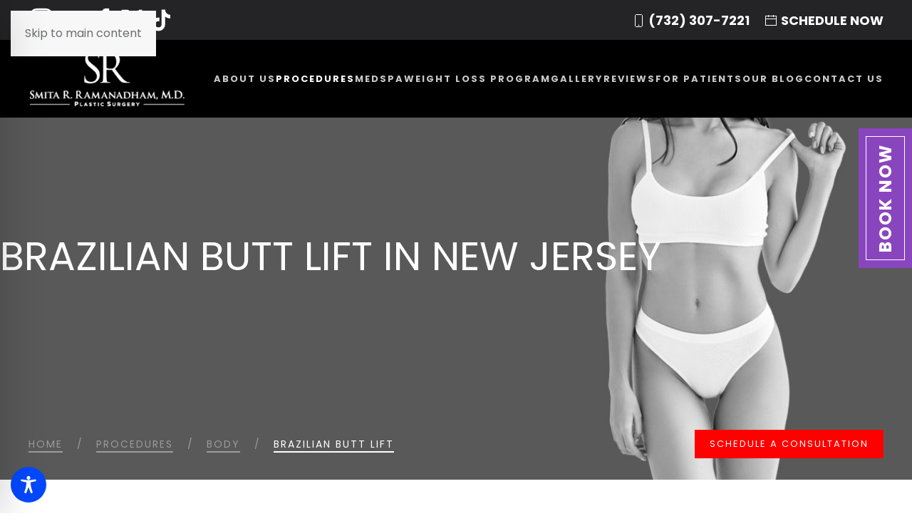

--- FILE ---
content_type: application/javascript; charset=UTF-8
request_url: https://www.drsmita.com/cdn-cgi/challenge-platform/h/b/scripts/jsd/d251aa49a8a3/main.js?
body_size: 9048
content:
window._cf_chl_opt={AKGCx8:'b'};~function(j6,WZ,Wz,WG,Wu,Wc,Wa,Wb,WC,j1){j6=s,function(A,O,jG,j5,W,j){for(jG={A:157,O:193,W:186,j:185,V:343,R:211,e:371,X:336,F:278,y:299,g:141,n:242},j5=s,W=A();!![];)try{if(j=parseInt(j5(jG.A))/1*(-parseInt(j5(jG.O))/2)+parseInt(j5(jG.W))/3*(-parseInt(j5(jG.j))/4)+parseInt(j5(jG.V))/5+parseInt(j5(jG.R))/6+parseInt(j5(jG.e))/7*(-parseInt(j5(jG.X))/8)+parseInt(j5(jG.F))/9*(parseInt(j5(jG.y))/10)+-parseInt(j5(jG.g))/11*(-parseInt(j5(jG.n))/12),O===j)break;else W.push(W.shift())}catch(V){W.push(W.shift())}}(x,819736),WZ=this||self,Wz=WZ[j6(210)],WG=function(Vn,Vg,Vy,VF,VX,Ve,VR,j7,O,W,j,V){return Vn={A:283,O:269,W:360,j:272,V:239},Vg={A:124,O:289,W:321,j:179,V:330,R:245,e:290,X:126,F:341,y:354,g:236,n:291,o:333,J:360,T:229,U:125,Y:119,d:233,M:179,h:340,K:199,E:289,f:209,N:202,P:139,D:289,m:361,Z:251,z:270},Vy={A:201},VF={A:161},VX={A:237,O:201,W:251,j:357,V:230,R:162,e:357,X:230,F:357,y:230,g:162,n:161,o:236,J:161,T:119,U:297,Y:126,d:259,M:152,h:236,K:161,E:345,f:126,N:270,P:285,D:289,m:259,Z:297,z:126,G:285,c:291,S:357,L:124,a:161,b:236,k:161,C:159,Q:236,I:317,v:270,l:236,B:204,i:161,H:236,x0:191,x1:145,x2:341,x3:363,x4:192,x5:152,x6:139},Ve={A:271,O:216,W:269,j:144,V:270},VR={A:222,O:222,W:264,j:251},j7=j6,O={'NlEXA':j7(Vn.A),'gFBdK':function(R,e){return e!==R},'uwqQp':j7(Vn.O),'CMxWu':function(R,e){return e==R},'YuRGg':function(R,e){return R<e},'wwPyM':function(R,e){return R>e},'ncapd':function(R,e){return R<<e},'VSgUx':function(R,e){return R&e},'fiqLO':function(R,e){return R|e},'ROHKo':function(R,e){return R-e},'MBjbB':function(R,e){return e|R},'Uomun':function(R,e){return R(e)},'YGkaD':function(R,e){return e!==R},'kwgCs':function(R,e){return R>e},'XCeYM':function(R,e){return e==R},'AIzXs':function(R,e){return R<e},'YLzpT':function(R,e){return R(e)},'KhbNw':function(R,e){return R<e},'WKnnv':function(R,e){return e&R},'QGCIV':function(R,e){return R==e},'vJApn':function(R,e){return R<e},'JJBlX':function(R,e){return e|R},'xwrhE':function(R,e){return R==e},'zmmsD':function(R,e){return R*e},'gUVeN':function(R,e){return R<e},'WvLaq':function(R,e){return R(e)},'OnNeZ':function(R,e){return R(e)},'tPDrw':function(R,e){return R<e},'unRUu':j7(Vn.W),'PxlLE':function(R,e){return R==e},'sCpEM':function(R,e){return R<e},'hPrhi':function(R,e){return R-e},'awKAJ':function(R,e){return R(e)},'kkssR':function(R,e){return R<e},'jdKsn':function(R,e){return e===R}},W=String[j7(Vn.j)],j={'h':function(R,j8,e,X,VV){return(j8=j7,e={},e[j8(Ve.A)]=function(F,g){return F==g},X=e,O[j8(Ve.O)](j8(Ve.W),O[j8(Ve.j)]))?(VV={A:283,O:251},X[j8(Ve.A)](null,j)?'':V.g(R,6,function(y,j9){return j9=j8,j9(VV.A)[j9(VV.O)](y)})):O[j8(Ve.V)](null,R)?'':j.g(R,6,function(y,jx){return jx=j8,jx(VR.A)===jx(VR.O)?O[jx(VR.W)][jx(VR.j)](y):void 0})},'g':function(R,X,F,js,y,o,J,T,U,Y,M,K,E,N,P,D,Z,z){if(js=j7,null==R)return'';for(o={},J={},T='',U=2,Y=3,M=2,K=[],E=0,N=0,P=0;O[js(VX.A)](P,R[js(VX.O)]);P+=1)if(D=R[js(VX.W)](P),Object[js(VX.j)][js(VX.V)][js(VX.R)](o,D)||(o[D]=Y++,J[D]=!0),Z=T+D,Object[js(VX.e)][js(VX.X)][js(VX.R)](o,Z))T=Z;else{if(Object[js(VX.F)][js(VX.y)][js(VX.g)](J,T)){if(256>T[js(VX.n)](0)){for(y=0;y<M;E<<=1,N==X-1?(N=0,K[js(VX.o)](F(E)),E=0):N++,y++);for(z=T[js(VX.J)](0),y=0;O[js(VX.T)](8,y);E=O[js(VX.U)](E,1)|O[js(VX.Y)](z,1),N==X-1?(N=0,K[js(VX.o)](F(E)),E=0):N++,z>>=1,y++);}else{for(z=1,y=0;y<M;E=O[js(VX.d)](E<<1.7,z),N==O[js(VX.M)](X,1)?(N=0,K[js(VX.h)](F(E)),E=0):N++,z=0,y++);for(z=T[js(VX.K)](0),y=0;16>y;E=O[js(VX.E)](E<<1.36,O[js(VX.f)](z,1)),O[js(VX.N)](N,X-1)?(N=0,K[js(VX.o)](O[js(VX.P)](F,E)),E=0):N++,z>>=1,y++);}U--,0==U&&(U=Math[js(VX.D)](2,M),M++),delete J[T]}else for(z=o[T],y=0;y<M;E=O[js(VX.m)](O[js(VX.Z)](E,1),O[js(VX.z)](z,1)),N==X-1?(N=0,K[js(VX.o)](O[js(VX.G)](F,E)),E=0):N++,z>>=1,y++);T=(U--,O[js(VX.N)](0,U)&&(U=Math[js(VX.D)](2,M),M++),o[Z]=Y++,String(D))}if(O[js(VX.c)]('',T)){if(Object[js(VX.S)][js(VX.X)][js(VX.g)](J,T)){if(O[js(VX.L)](256,T[js(VX.a)](0))){for(y=0;y<M;E<<=1,X-1==N?(N=0,K[js(VX.b)](F(E)),E=0):N++,y++);for(z=T[js(VX.k)](0),y=0;8>y;E=O[js(VX.E)](E<<1,z&1.37),O[js(VX.C)](N,X-1)?(N=0,K[js(VX.Q)](F(E)),E=0):N++,z>>=1,y++);}else{for(z=1,y=0;O[js(VX.I)](y,M);E=z|E<<1,O[js(VX.v)](N,X-1)?(N=0,K[js(VX.l)](O[js(VX.B)](F,E)),E=0):N++,z=0,y++);for(z=T[js(VX.i)](0),y=0;16>y;E=E<<1|z&1,X-1==N?(N=0,K[js(VX.H)](O[js(VX.B)](F,E)),E=0):N++,z>>=1,y++);}U--,0==U&&(U=Math[js(VX.D)](2,M),M++),delete J[T]}else for(z=o[T],y=0;O[js(VX.x0)](y,M);E=E<<1.8|O[js(VX.x1)](z,1),N==X-1?(N=0,K[js(VX.b)](O[js(VX.B)](F,E)),E=0):N++,z>>=1,y++);U--,O[js(VX.x2)](0,U)&&M++}for(z=2,y=0;O[js(VX.x3)](y,M);E=O[js(VX.x4)](E<<1,z&1.34),O[js(VX.C)](N,O[js(VX.M)](X,1))?(N=0,K[js(VX.Q)](F(E)),E=0):N++,z>>=1,y++);for(;;)if(E<<=1,N==O[js(VX.x5)](X,1)){K[js(VX.b)](F(E));break}else N++;return K[js(VX.x6)]('')},'j':function(R,jA){return jA=j7,null==R?'':''==R?null:j.i(R[jA(Vy.A)],32768,function(e,jO){return jO=jA,R[jO(VF.A)](e)})},'i':function(R,X,F,jW,y,o,J,T,U,Y,M,K,E,N,P,D,z,Z){for(jW=j7,y=[],o=4,J=4,T=3,U=[],K=F(0),E=X,N=1,Y=0;O[jW(Vg.A)](3,Y);y[Y]=Y,Y+=1);for(P=0,D=Math[jW(Vg.O)](2,2),M=1;D!=M;Z=E&K,E>>=1,O[jW(Vg.W)](0,E)&&(E=X,K=F(N++)),P|=O[jW(Vg.j)](O[jW(Vg.V)](0,Z)?1:0,M),M<<=1);switch(P){case 0:for(P=0,D=Math[jW(Vg.O)](2,8),M=1;D!=M;Z=E&K,E>>=1,E==0&&(E=X,K=O[jW(Vg.R)](F,N++)),P|=M*(0<Z?1:0),M<<=1);z=O[jW(Vg.e)](W,P);break;case 1:for(P=0,D=Math[jW(Vg.O)](2,16),M=1;M!=D;Z=O[jW(Vg.X)](K,E),E>>=1,O[jW(Vg.F)](0,E)&&(E=X,K=O[jW(Vg.e)](F,N++)),P|=(O[jW(Vg.y)](0,Z)?1:0)*M,M<<=1);z=W(P);break;case 2:return''}for(Y=y[3]=z,U[jW(Vg.g)](z);;)if(O[jW(Vg.n)](O[jW(Vg.o)],jW(Vg.J)))W[jW(Vg.T)](jW(Vg.U),j);else{if(O[jW(Vg.Y)](N,R))return'';for(P=0,D=Math[jW(Vg.O)](2,T),M=1;D!=M;Z=K&E,E>>=1,O[jW(Vg.d)](0,E)&&(E=X,K=F(N++)),P|=O[jW(Vg.M)](0<Z?1:0,M),M<<=1);switch(z=P){case 0:for(P=0,D=Math[jW(Vg.O)](2,8),M=1;D!=M;Z=E&K,E>>=1,0==E&&(E=X,K=F(N++)),P|=(O[jW(Vg.h)](0,Z)?1:0)*M,M<<=1);y[J++]=W(P),z=O[jW(Vg.K)](J,1),o--;break;case 1:for(P=0,D=Math[jW(Vg.E)](2,16),M=1;M!=D;Z=K&E,E>>=1,E==0&&(E=X,K=O[jW(Vg.f)](F,N++)),P|=(O[jW(Vg.N)](0,Z)?1:0)*M,M<<=1);y[J++]=W(P),z=J-1,o--;break;case 2:return U[jW(Vg.P)]('')}if(o==0&&(o=Math[jW(Vg.D)](2,T),T++),y[z])z=y[z];else if(O[jW(Vg.m)](z,J))z=Y+Y[jW(Vg.Z)](0);else return null;U[jW(Vg.g)](z),y[J++]=Y+z[jW(Vg.Z)](0),o--,Y=z,O[jW(Vg.z)](0,o)&&(o=Math[jW(Vg.O)](2,T),T++)}}},V={},V[j7(Vn.V)]=j.h,V}(),Wu={},Wu[j6(163)]='o',Wu[j6(168)]='s',Wu[j6(143)]='u',Wu[j6(365)]='z',Wu[j6(323)]='n',Wu[j6(203)]='I',Wu[j6(120)]='b',Wc=Wu,WZ[j6(130)]=function(A,O,W,j,Vz,VZ,Vm,je,V,X,F,y,g,o,J){if(Vz={A:188,O:181,W:282,j:138,V:123,R:309,e:228,X:300,F:328,y:337,g:201,n:369,o:368,J:329,T:189,U:347,Y:212},VZ={A:279,O:238,W:201,j:335,V:342,R:303},Vm={A:357,O:230,W:162,j:236},je=j6,V={'uCvOl':function(T,U){return T<U},'JdpZw':function(T,U){return T===U},'cBHgC':function(T,U){return T+U},'yEcJi':function(T,U){return T===U},'vsfkl':function(T,U,Y,M){return T(U,Y,M)},'Picdp':function(T,U){return U===T},'BBYUS':je(Vz.A),'AxBLG':function(T,U,Y){return T(U,Y)},'RSWQV':function(T,U,Y){return T(U,Y)}},null===O||V[je(Vz.O)](void 0,O))return j;for(X=WL(O),A[je(Vz.W)][je(Vz.j)]&&(X=X[je(Vz.V)](A[je(Vz.W)][je(Vz.j)](O))),X=A[je(Vz.R)][je(Vz.e)]&&A[je(Vz.X)]?A[je(Vz.R)][je(Vz.e)](new A[(je(Vz.X))](X)):function(T,jF,U){for(jF=je,T[jF(VZ.A)](),U=0;V[jF(VZ.O)](U,T[jF(VZ.W)]);V[jF(VZ.j)](T[U],T[U+1])?T[jF(VZ.V)](V[jF(VZ.R)](U,1),1):U+=1);return T}(X),F='nAsAaAb'.split('A'),F=F[je(Vz.F)][je(Vz.y)](F),y=0;y<X[je(Vz.g)];g=X[y],o=V[je(Vz.n)](Wp,A,O,g),F(o)?(J=V[je(Vz.o)]('s',o)&&!A[je(Vz.J)](O[g]),V[je(Vz.T)]===W+g?V[je(Vz.U)](R,W+g,o):J||R(W+g,O[g])):V[je(Vz.Y)](R,W+g,o),y++);return j;function R(T,U,jX){jX=je,Object[jX(Vm.A)][jX(Vm.O)][jX(Vm.W)](j,U)||(j[U]=[]),j[U][jX(Vm.j)](T)}},Wa=j6(350)[j6(293)](';'),Wb=Wa[j6(328)][j6(337)](Wa),WZ[j6(196)]=function(O,W,VS,jy,j,V,R,X,F,y){for(VS={A:351,O:169,W:155,j:201,V:351,R:201,e:140,X:236,F:169,y:182},jy=j6,j={},j[jy(VS.A)]=function(g,n){return n===g},j[jy(VS.O)]=function(g,n){return g+n},V=j,R=Object[jy(VS.W)](W),X=0;X<R[jy(VS.j)];X++)if(F=R[X],V[jy(VS.V)]('f',F)&&(F='N'),O[F]){for(y=0;y<W[R[X]][jy(VS.R)];-1===O[F][jy(VS.e)](W[R[X]][y])&&(Wb(W[R[X]][y])||O[F][jy(VS.X)](V[jy(VS.F)]('o.',W[R[X]][y]))),y++);}else O[F]=W[R[X]][jy(VS.y)](function(g){return'o.'+g})},WC=null,j1=j0(),j3();function WQ(A,VC,Vk,jn,O,W){VC={A:217,O:268,W:194},Vk={A:339,O:205},jn=j6,O={'MAfOS':jn(VC.A),'trYGX':function(j,V){return j(V)},'fKUvs':jn(VC.O)},W=Wk(),WH(W.r,function(j,jo){jo=jn,typeof A===O[jo(Vk.A)]&&O[jo(Vk.O)](A,j),Wv()}),W.e&&j2(O[jn(VC.W)],W.e)}function j0(Rd,jP){return Rd={A:190,O:190},jP=j6,crypto&&crypto[jP(Rd.A)]?crypto[jP(Rd.O)]():''}function Wp(A,O,W,VY,jV,j,V,X,y,g,n,o,J,R){j=(VY={A:346,O:314,W:163,j:217,V:135,R:225,e:334,X:207,F:220,y:146,g:195,n:142,o:277,J:136,T:136,U:258,Y:293,d:171,M:305,h:248,K:327,E:153,f:183,N:133,P:309,D:198,m:187,Z:217,z:287},jV=j6,{'ilUrO':jV(VY.A),'TjEvH':jV(VY.O),'AQruw':jV(VY.W),'NNnKJ':jV(VY.j),'VkEma':jV(VY.V),'FFeeI':function(e,X){return X===e},'boNSc':function(e,X,F){return e(X,F)}});try{jV(VY.A)!==j[jV(VY.R)]?(X={},X[jV(VY.e)]=jV(VY.X),X[jV(VY.F)]=j.r,X[jV(VY.y)]=jV(VY.g),W[jV(VY.n)][jV(VY.o)](X,'*')):V=O[W]}catch(X){if(j[jV(VY.J)]===j[jV(VY.T)])return'i';else for(y=jV(VY.U)[jV(VY.Y)]('|'),g=0;!![];){switch(y[g++]){case'0':n=V[jV(VY.d)](R[jV(VY.M)]()/1e3);continue;case'1':if(n-o>J)return![];continue;case'2':return!![];case'3':o=j();continue;case'4':J=3600;continue}break}}if(null==V)return void 0===V?'u':'x';if(j[jV(VY.h)]==typeof V)try{if(j[jV(VY.K)]==typeof V[jV(VY.E)]){if(j[jV(VY.f)]!==jV(VY.N))return V[jV(VY.E)](function(){}),'p';else O()}}catch(g){}return A[jV(VY.P)][jV(VY.D)](V)?'a':V===A[jV(VY.P)]?'D':j[jV(VY.m)](!0,V)?'T':!1===V?'F':(R=typeof V,jV(VY.Z)==R?j[jV(VY.z)](WS,A,V)?'N':'f':Wc[R]||'?')}function WS(O,W,VT,jj,j,V){return VT={A:180,O:364,W:215,j:200,V:234,R:364,e:234,X:357,F:295,y:162,g:140,n:215},jj=j6,j={},j[jj(VT.A)]=function(R,e){return R instanceof e},j[jj(VT.O)]=function(R,e){return R<e},j[jj(VT.W)]=jj(VT.j),V=j,V[jj(VT.A)](W,O[jj(VT.V)])&&V[jj(VT.R)](0,O[jj(VT.e)][jj(VT.X)][jj(VT.F)][jj(VT.y)](W)[jj(VT.g)](V[jj(VT.n)]))}function WH(A,O,RY,Rq,RU,RT,jM,W,j,V,R){RY={A:231,O:128,W:284,j:195,V:117,R:172,e:131,X:366,F:356,y:250,g:164,n:267,o:274,J:359,T:304,U:263,Y:197,d:326,M:296,h:319,K:281,E:173,f:320,N:166,P:137,D:239,m:121},Rq={A:241,O:147},RU={A:311,O:127,W:298,j:206,V:156,R:358,e:359,X:316,F:206,y:153},RT={A:301,O:255,W:344,j:357,V:230,R:162,e:161,X:275,F:236,y:154,g:161,n:160,o:240,J:322,T:236,U:261,Y:367,d:236,M:325,h:161,K:367,E:184,f:148,N:236,P:289,D:312,m:275},jM=j6,W={'kWuiD':function(e,X){return e(X)},'nKIgF':function(e,X){return e<<X},'aFOsN':jM(RY.A),'zytqQ':jM(RY.O),'nFZFy':jM(RY.W),'PYuMt':function(e,X){return e>=X},'tkujb':jM(RY.j),'jOdMv':function(e,X){return e(X)},'lpSSt':function(e,X){return e+X},'UHrSN':function(e,X){return e(X)},'nfUsg':jM(RY.V),'KkSTn':function(e,X){return e+X},'fdTpo':function(e,X){return e+X},'tLMtp':function(e){return e()}},j=WZ[jM(RY.R)],console[jM(RY.e)](WZ[jM(RY.X)]),V=new WZ[(jM(RY.F))](),V[jM(RY.y)](W[jM(RY.g)],W[jM(RY.n)](W[jM(RY.o)](W[jM(RY.J)](jM(RY.T),WZ[jM(RY.X)][jM(RY.U)]),jM(RY.Y)),j.r)),j[jM(RY.d)]&&(V[jM(RY.O)]=5e3,V[jM(RY.M)]=function(Rn,RV,jE,e,F){if(Rn={A:292},RV={A:254},jE=jM,e={'vZTHP':function(X,F){return F==X},'UdscC':function(X,F,jh){return jh=s,W[jh(RV.A)](X,F)},'LLjXq':function(X,F){return X>F},'iRlMC':function(X,F){return X<<F},'PPKuy':function(X,F){return X-F},'XdowH':function(X,F){return X<F},'kgvEv':function(X,F){return X|F},'IFsuS':function(X,F){return X(F)},'zqAws':function(X,F,jK){return jK=s,W[jK(Rn.A)](X,F)},'BUEDj':function(X,F){return X&F},'GHjFx':function(X,F){return X<F}},jE(RT.A)!==W[jE(RT.O)])O(W[jE(RT.W)]);else{if(xb[jE(RT.j)][jE(RT.V)][jE(RT.R)](xk,xC)){if(256>Ag[jE(RT.e)](0)){for(Oo=0;OJ<OT;OU<<=1,e[jE(RT.X)](Oq,OY-1)?(Od=0,OM[jE(RT.F)](e[jE(RT.y)](Oh,OK)),OE=0):Of++,Ot++);for(F=ON[jE(RT.g)](0),OP=0;e[jE(RT.n)](8,Or);Om=e[jE(RT.o)](OZ,1)|1&F,Oz==e[jE(RT.J)](OG,1)?(Ou=0,Oc[jE(RT.T)](OS(Op)),OL=0):Oa++,F>>=1,OD++);}else{for(F=1,Ob=0;e[jE(RT.U)](Ok,OC);OI=e[jE(RT.Y)](Ow<<1,F),Ol-1==Ov?(OB=0,Oi[jE(RT.d)](e[jE(RT.M)](OH,W0)),W1=0):W2++,F=0,OQ++);for(F=W3[jE(RT.h)](0),W4=0;16>W5;W7=e[jE(RT.K)](e[jE(RT.E)](W8,1),e[jE(RT.f)](F,1)),Wx-1==W9?(Ws=0,WA[jE(RT.N)](WO(WW)),Wj=0):WV++,F>>=1,W6++);}OV--,e[jE(RT.X)](0,OR)&&(Oe=OX[jE(RT.P)](2,OF),Oy++),delete Og[On]}else for(F=sw[sv],sl=0;e[jE(RT.D)](sB,si);A0=1&F|A1<<1.43,e[jE(RT.m)](A2,A3-1)?(A4=0,A5[jE(RT.d)](A6(A7)),A8=0):A9++,F>>=1,sH++);AX=(Ax--,0==As&&(AA=AO[jE(RT.P)](2,AW),Aj++),AV[AR]=Ae++,AF(Ay))}}),V[jM(RY.h)]=function(jf){if(jf=jM,W[jf(RU.A)]!==jf(RU.O))W[jf(RU.W)](V[jf(RU.j)],200)&&V[jf(RU.j)]<300?O(W[jf(RU.V)]):W[jf(RU.R)](O,W[jf(RU.e)](jf(RU.X),V[jf(RU.F)]));else return O[jf(RU.y)](function(){}),'p'},V[jM(RY.K)]=function(jN){jN=jM,W[jN(Rq.A)](O,jN(Rq.O))},R={'t':W[jM(RY.E)](WB),'lhr':Wz[jM(RY.f)]&&Wz[jM(RY.f)][jM(RY.N)]?Wz[jM(RY.f)][jM(RY.N)]:'','api':j[jM(RY.d)]?!![]:![],'c':W[jM(RY.E)](Ww),'payload':A},V[jM(RY.P)](WG[jM(RY.D)](JSON[jM(RY.m)](R)))}function j2(V,R,RK,jr,X,F,y,g,n,o,J,T,U,Y,d,M){if(RK={A:213,O:362,W:165,j:178,V:293,R:304,e:366,X:263,F:170,y:246,g:235,n:256,o:334,J:332,T:137,U:239,Y:356,d:172,M:128,h:250,K:117,E:223,f:150,N:366,P:150,D:226,m:366,Z:315,z:355,G:232,c:296},jr=j6,X={},X[jr(RK.A)]=function(h,K){return h+K},F=X,!Wl(0))return![];g=(y={},y[jr(RK.O)]=V,y[jr(RK.W)]=R,y);try{for(n=jr(RK.j)[jr(RK.V)]('|'),o=0;!![];){switch(n[o++]){case'0':J=F[jr(RK.A)](jr(RK.R)+WZ[jr(RK.e)][jr(RK.X)]+jr(RK.F)+Y.r,jr(RK.y));continue;case'1':T={},T[jr(RK.g)]=g,T[jr(RK.n)]=M,T[jr(RK.o)]=jr(RK.J),U[jr(RK.T)](WG[jr(RK.U)](T));continue;case'2':U=new WZ[(jr(RK.Y))]();continue;case'3':Y=WZ[jr(RK.d)];continue;case'4':U[jr(RK.M)]=2500;continue;case'5':U[jr(RK.h)](jr(RK.K),J);continue;case'6':M=(d={},d[jr(RK.E)]=WZ[jr(RK.e)][jr(RK.E)],d[jr(RK.f)]=WZ[jr(RK.N)][jr(RK.P)],d[jr(RK.D)]=WZ[jr(RK.m)][jr(RK.D)],d[jr(RK.Z)]=WZ[jr(RK.e)][jr(RK.z)],d[jr(RK.G)]=j1,d);continue;case'7':U[jr(RK.c)]=function(){};continue}break}}catch(h){}}function WB(R2,jY,A,O){return R2={A:172,O:171,W:288},jY=j6,A={'TOtxl':function(W,j){return W(j)}},O=WZ[jY(R2.A)],Math[jY(R2.O)](+A[jY(R2.W)](atob,O.t))}function WL(O,VM,jR,W,j,V){for(VM={A:307,O:307,W:123,j:155,V:331},jR=j6,W={},W[jR(VM.A)]=function(R,e){return e!==R},j=W,V=[];j[jR(VM.O)](null,O);V=V[jR(VM.W)](Object[jR(VM.j)](O)),O=Object[jR(VM.V)](O));return V}function Wv(VH,Vi,VB,jT,A,O,W,j,V){for(VH={A:227,O:293,W:370,j:175},Vi={A:174},VB={A:149},jT=j6,A={'RIimX':function(R,e){return e*R},'JCgHs':function(R){return R()},'rTeOK':function(R,e){return R(e)}},O=jT(VH.A)[jT(VH.O)]('|'),W=0;!![];){switch(O[W++]){case'0':WC=setTimeout(function(jt){jt=jT,j[jt(VB.A)](WQ)},A[jT(VH.W)](V,1e3));continue;case'1':j={'SubHv':function(R,jU){return jU=jT,A[jU(Vi.A)](R)}};continue;case'2':V=WI();continue;case'3':WC&&A[jT(VH.j)](clearTimeout,WC);continue;case'4':if(null===V)return;continue}break}}function Ww(){return WI()!==null}function Wl(A,R0,jq){return R0={A:219},jq=j6,Math[jq(R0.A)]()<A}function j4(W,j,RS,jz,V,F,y,g,n,o,R,e){if(RS={A:326,O:195,W:253,j:260,V:244,R:348,e:318,X:257,F:249,y:302,g:151,n:118,o:265,J:276,T:286,U:221,Y:262,d:243,M:334,h:207,K:220,E:146,f:142,N:277,P:334,D:220,m:146,Z:208,z:116,G:277},jz=j6,V={'vAjiQ':function(X,F,y,g,n){return X(F,y,g,n)},'SnUOZ':function(X,F,y,g,n){return X(F,y,g,n)},'PbTIV':function(X,F){return X!==F}},!W[jz(RS.A)])return;if(j===jz(RS.O)){if(V[jz(RS.W)](jz(RS.j),jz(RS.j)))try{return F=o[jz(RS.V)](jz(RS.R)),F[jz(RS.e)]=jz(RS.X),F[jz(RS.F)]='-1',J[jz(RS.y)][jz(RS.g)](F),y=F[jz(RS.n)],g={},g=T(y,y,'',g),g=V[jz(RS.o)](U,y,y[jz(RS.J)]||y[jz(RS.T)],'n.',g),g=V[jz(RS.U)](Y,y,F[jz(RS.Y)],'d.',g),d[jz(RS.y)][jz(RS.d)](F),n={},n.r=g,n.e=null,n}catch(J){return o={},o.r={},o.e=J,o}else R={},R[jz(RS.M)]=jz(RS.h),R[jz(RS.K)]=W.r,R[jz(RS.E)]=jz(RS.O),WZ[jz(RS.f)][jz(RS.N)](R,'*')}else e={},e[jz(RS.P)]=jz(RS.h),e[jz(RS.D)]=W.r,e[jz(RS.m)]=jz(RS.Z),e[jz(RS.z)]=j,WZ[jz(RS.f)][jz(RS.G)](e,'*')}function WI(VQ,jJ,O,W,j,V,R,e){for(VQ={A:167,O:349,W:293,j:172,V:323},jJ=j6,O={},O[jJ(VQ.A)]=jJ(VQ.O),W=O,j=W[jJ(VQ.A)][jJ(VQ.W)]('|'),V=0;!![];){switch(j[V++]){case'0':R=WZ[jJ(VQ.j)];continue;case'1':e=R.i;continue;case'2':return e;case'3':if(!R)return null;continue;case'4':if(typeof e!==jJ(VQ.V)||e<30)return null;continue}break}}function x(Rp){return Rp='jsd,unRUu,source,JdpZw,479496scOLnc,bind,ZqyaO,MAfOS,sCpEM,QGCIV,splice,3204465dhGcKh,zytqQ,MBjbB,zOUwe,AxBLG,iframe,0|3|1|4|2,_cf_chl_opt;JJgc4;PJAn2;kJOnV9;IWJi4;OHeaY1;DqMg0;FKmRv9;LpvFx1;cAdz2;PqBHf2;nFZCC5;ddwW5;pRIb1;rxvNi8;RrrrA2;erHi9,DXSUu,yGUzf,giLjV,tPDrw,aUjz8,XMLHttpRequest,prototype,jOdMv,lpSSt,PTUIi,jdKsn,AdeF3,vJApn,BmlZS,symbol,_cf_chl_opt,kgvEv,Picdp,vsfkl,RIimX,21lBVKqQ,detail,POST,contentWindow,wwPyM,boolean,stringify,tQXHG,concat,kwgCs,DOMContentLoaded,VSgUx,Mnmrx,timeout,kNLtA,pRIb1,log,qBHPs,KhMjq,HLxnO,ZzNPe,TjEvH,send,getOwnPropertyNames,join,indexOf,10784213GDxyHZ,parent,undefined,uwqQp,WKnnv,event,xhr-error,BUEDj,SubHv,SSTpq3,appendChild,ROHKo,catch,UdscC,keys,tkujb,1AeLFhB,nvliY,XCeYM,LLjXq,charCodeAt,call,object,nfUsg,TYlZ6,href,dkGTZ,string,gitRU,/b/ov1/0.9786422377480014:1769700157:RvnJQKcTYJnVfPdPVDevtkgV2noKZUj-L4RWpW-u-9I/,floor,__CF$cv$params,tLMtp,JCgHs,rTeOK,ZcSen,HMkdw,3|0|2|5|4|7|6|1,zmmsD,XxjZi,yEcJi,map,VkEma,zqAws,8PsnODM,2421858woBkBV,FFeeI,d.cookie,BBYUS,randomUUID,KhbNw,JJBlX,3077966UDETbd,fKUvs,success,rxvNi8,/jsd/oneshot/d251aa49a8a3/0.9786422377480014:1769700157:RvnJQKcTYJnVfPdPVDevtkgV2noKZUj-L4RWpW-u-9I/,isArray,hPrhi,[native code],length,kkssR,bigint,YLzpT,trYGX,status,cloudflare-invisible,error,awKAJ,document,5657622ipWRWr,RSWQV,gUHmy,RAMjL,blbkw,gFBdK,function,RIqjh,random,sid,SnUOZ,jwoWa,CnwA5,AWBva,ilUrO,LRmiB4,1|2|4|3|0,from,addEventListener,hasOwnProperty,UeBDd,JBxy9,PxlLE,Function,errorInfoObject,push,YuRGg,uCvOl,TvxxLwmWDY,iRlMC,UHrSN,24Pvsbqd,removeChild,createElement,WvLaq,/invisible/jsd,GuXAR,AQruw,tabIndex,open,charAt,onreadystatechange,PbTIV,kWuiD,aFOsN,chctx,display: none,4|3|0|1|2,fiqLO,PjaCn,XdowH,contentDocument,AKGCx8,NlEXA,vAjiQ,readyState,KkSTn,error on cf_chl_props,OaEKt,CMxWu,APZYI,fromCharCode,vZhIZ,fdTpo,vZTHP,clientInformation,postMessage,5476554gAzQWd,sort,loading,onerror,Object,s5C1mNgM9Hd8X6wQKcR3rIBbaLJS4v-zqyZlGDVe$PYAxtUTu2EFpojfk+i7OhW0n,DObWp,Uomun,navigator,boNSc,TOtxl,pow,OnNeZ,YGkaD,nKIgF,split,EYMsd,toString,ontimeout,ncapd,PYuMt,10PGLfGK,Set,TXPCL,body,cBHgC,/cdn-cgi/challenge-platform/h/,now,ypRJI,kxLIF,CuMwN,Array,WhcNE,nFZFy,GHjFx,HNHgH,XseqW,pkLOA2,http-code:,AIzXs,style,onload,location,xwrhE,PPKuy,number,DyiNV,IFsuS,api,NNnKJ,includes,isNaN,gUVeN,getPrototypeOf'.split(','),x=function(){return Rp},x()}function s(A,O,W,j){return A=A-116,W=x(),j=W[A],j}function Wk(Va,jg,W,j,V,R,X,F){W=(Va={A:257,O:276,W:244,j:348,V:318,R:352,e:249,X:302,F:151,y:118,g:247,n:214,o:224,J:286,T:262,U:302,Y:243},jg=j6,{'yGUzf':jg(Va.A),'GuXAR':function(y,g,n,o,J){return y(g,n,o,J)},'RAMjL':function(y,g,n,o,J){return y(g,n,o,J)},'AWBva':jg(Va.O)});try{return j=Wz[jg(Va.W)](jg(Va.j)),j[jg(Va.V)]=W[jg(Va.R)],j[jg(Va.e)]='-1',Wz[jg(Va.X)][jg(Va.F)](j),V=j[jg(Va.y)],R={},R=W[jg(Va.g)](pRIb1,V,V,'',R),R=W[jg(Va.n)](pRIb1,V,V[W[jg(Va.o)]]||V[jg(Va.J)],'n.',R),R=pRIb1(V,j[jg(Va.T)],'d.',R),Wz[jg(Va.U)][jg(Va.Y)](j),X={},X.r=R,X.e=null,X}catch(y){return F={},F.r={},F.e=y,F}}function j3(Rz,RZ,Rr,jD,A,O,W,j,V){if(Rz={A:280,O:308,W:353,j:122,V:172,R:134,e:266,X:280,F:218,y:310,g:273,n:229,o:125,J:252},RZ={A:306,O:266,W:338,j:313,V:294,R:252,e:273,X:158,F:128},Rr={A:273},jD=j6,A={'vZhIZ':function(R){return R()},'ypRJI':function(R,e){return e!==R},'ZqyaO':jD(Rz.A),'EYMsd':jD(Rz.O),'HLxnO':function(R,e){return e!==R},'RIqjh':jD(Rz.W),'WhcNE':jD(Rz.j)},O=WZ[jD(Rz.V)],!O)return;if(!Wi())return;(W=![],j=function(jm){if(jm=jD,!W){if(W=!![],!A[jm(Rr.A)](Wi))return;WQ(function(R){j4(O,R)})}},A[jD(Rz.R)](Wz[jD(Rz.e)],jD(Rz.X)))?A[jD(Rz.F)]!==A[jD(Rz.y)]?A[jD(Rz.g)](j):j=V[R]:WZ[jD(Rz.n)]?Wz[jD(Rz.n)](jD(Rz.o),j):(V=Wz[jD(Rz.J)]||function(){},Wz[jD(Rz.J)]=function(jZ,e){jZ=jD,e={'nvliY':function(X,F){return X(F)}},V(),A[jZ(RZ.A)](Wz[jZ(RZ.O)],A[jZ(RZ.W)])&&(jZ(RZ.j)!==A[jZ(RZ.V)]?(Wz[jZ(RZ.R)]=V,A[jZ(RZ.e)](j)):e[jZ(RZ.X)](O,jZ(RZ.F)))})}function Wi(R5,jd,A,O,W,j){if(R5={A:316,O:171,W:305,j:177,V:324,R:206,e:176,X:132,F:195,y:129},jd=j6,A={'ZcSen':function(V,R){return V<R},'qBHPs':function(V,R){return V(R)},'kNLtA':jd(R5.A)},O=3600,W=WB(),j=Math[jd(R5.O)](Date[jd(R5.W)]()/1e3),j-W>O){if(jd(R5.j)!==jd(R5.V))return![];else R[jd(R5.R)]>=200&&A[jd(R5.e)](e[jd(R5.R)],300)?A[jd(R5.X)](g,jd(R5.F)):n(A[jd(R5.y)]+o[jd(R5.R)])}return!![]}}()